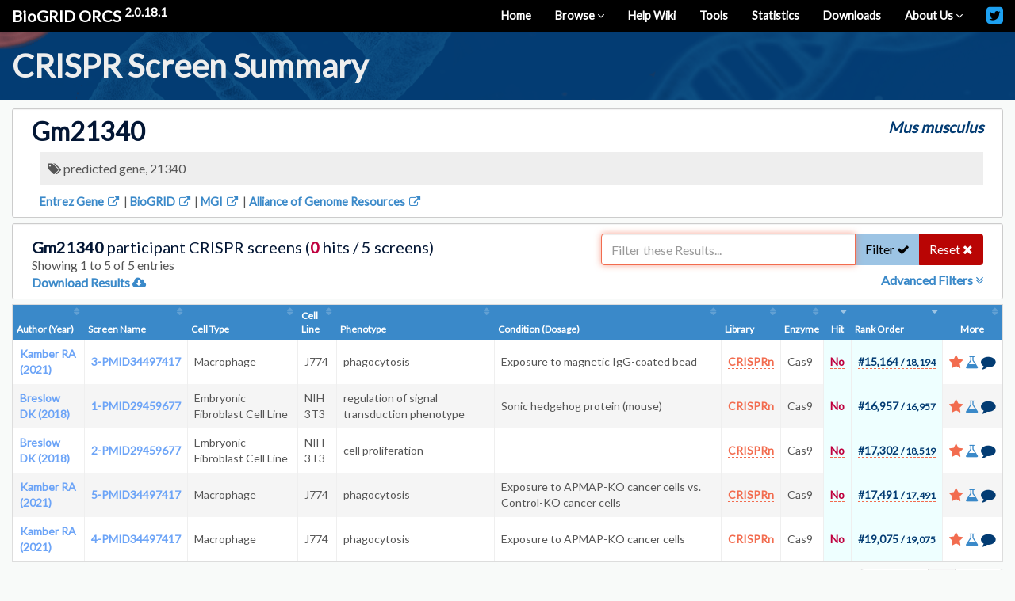

--- FILE ---
content_type: text/html; charset=utf-8
request_url: https://orcs.thebiogrid.org/Gene/100861937
body_size: 5601
content:
<!doctype html>
<html lang="en">
<head>
	<meta charset="UTF-8">
	<meta name="description" content="BioGRID ORCS is an open database of CRISPR screens compiled through comprehensive curation efforts.">
	<meta name="keywords" content="CRISPR, Database, CAS, CAS9, Screens, Chemogenomics, Timecourse, Homo sapiens, Human, Mus musculus, Mouse, Drosophila melanogaster, Fly, Cancer, Drug Exposure, Toxin Exposure, Virus Exposure, gene">
	<meta name="author" content="Mike Tyers (TyersLab.com)">
	<meta name="copyright" content="Copyright &copy; 2026, Mike Tyers (TyersLab.com), All Rights Reserved.">
	<meta name="application-name" content="BioLIMS">
	<meta name="robots" content="INDEX,FOLLOW">
	<meta name="viewport" content="width=device-width, initial-scale=1">
	<base href="https://orcs.thebiogrid.org/">
	
	<link rel="apple-touch-icon" sizes="57x57" href="https://orcs.thebiogrid.org/img/favicons/apple-icon-57x57.png">
	<link rel="apple-touch-icon" sizes="60x60" href="https://orcs.thebiogrid.org/img/favicons/apple-icon-60x60.png">
	<link rel="apple-touch-icon" sizes="72x72" href="https://orcs.thebiogrid.org/img/favicons/apple-icon-72x72.png">
	<link rel="apple-touch-icon" sizes="76x76" href="https://orcs.thebiogrid.org/img/favicons/apple-icon-76x76.png">
	<link rel="apple-touch-icon" sizes="114x114" href="https://orcs.thebiogrid.org/img/favicons/apple-icon-114x114.png">
	<link rel="apple-touch-icon" sizes="120x120" href="https://orcs.thebiogrid.org/img/favicons/apple-icon-120x120.png">
	<link rel="apple-touch-icon" sizes="144x144" href="https://orcs.thebiogrid.org/img/favicons/apple-icon-144x144.png">
	<link rel="apple-touch-icon" sizes="152x152" href="https://orcs.thebiogrid.org/img/favicons/apple-icon-152x152.png">
	<link rel="apple-touch-icon" sizes="180x180" href="https://orcs.thebiogrid.org/img/favicons/apple-icon-180x180.png">
	<link rel="icon" type="image/png" sizes="192x192"  href="https://orcs.thebiogrid.org/img/favicons/android-icon-192x192.png">
	<link rel="icon" type="image/png" sizes="32x32" href="https://orcs.thebiogrid.org/img/favicons/favicon-32x32.png">
	<link rel="icon" type="image/png" sizes="96x96" href="https://orcs.thebiogrid.org/img/favicons/favicon-96x96.png">
	<link rel="icon" type="image/png" sizes="16x16" href="https://orcs.thebiogrid.org/img/favicons/favicon-16x16.png">
	<link rel="manifest" href="https://orcs.thebiogrid.org/img/favicons/manifest.json">
	<meta name="msapplication-TileColor" content="#ffffff">
	<meta name="msapplication-TileImage" content="https://orcs.thebiogrid.org/img/favicons/ms-icon-144x144.png">
	<meta name="theme-color" content="#ffffff">
	
	<link rel='canonical' href='https://orcs.thebiogrid.org/Gene/100861937' />
	
	<!-- IMS Stylesheets -->
	<link rel="stylesheet" type="text/css" href="https://orcs.thebiogrid.org/css/font-awesome.min.css?2.0.18.1" />

			<link rel="stylesheet" type="text/css" href="https://orcs.thebiogrid.org/css/jquery.qtip.min.css?2.0.18.1" />
			<link rel="stylesheet" type="text/css" href="https://orcs.thebiogrid.org/css/dataTables.bootstrap.css?2.0.18.1" />
		
	<link rel="stylesheet" type="text/css" href="https://orcs.thebiogrid.org/css/styles.min.css?2.0.18.1" />
	
	<!-- IMS Favicon -->
	<link rel="icon" type="image/png" href="https://orcs.thebiogrid.org/img/favicon-32x32.png" sizes="32x32">
	<link rel="icon" type="image/png" href="https://orcs.thebiogrid.org/img/favicon-16x16.png" sizes="16x16">
	
	<title>Gm21340 CRISPR Screens (Mus musculus) | BioGRID ORCS</title>
	
	
	
</head>
<body>
<div id='main'>
	<div id='mainContent'><div class='biolimsNav'>
	<div class="navbar navbar-inverse navbar-static-top" role="navigation">
<div class="container-fluid">
<div class="navbar-header"><button type="button" class="navbar-toggle" data-toggle="collapse" data-target=".navbar-collapse">
<span class="sr-only">Toggle navigation</span><i class="fa fa-fw fa-lg fa-bars"></i></button>
<a class="navbar-brand" title="BioGRID CRISPR Screen Database (BioGRID ORCS)" href="https://orcs.thebiogrid.org"> <strong>BioGRID ORCS</strong> <sup>2.0.18.1</sup></a></div>
<div class="collapse navbar-collapse">
<ul class="nav navbar-nav navbar-right">
<li class=''><a href='https://orcs.thebiogrid.org' title='Return to Homepage'>Home</a></li>
<li class='dropdown'><a class='dropdown-toggle' data-toggle='dropdown' href='https://orcs.thebiogrid.org#' title='Browse Screens'>Browse <i class='fa fa-angle-down fa-sm'></i></a>
<ul class='dropdown-menu'>
<li class=''><a href='https://orcs.thebiogrid.org/Browse' title='Browse All Latest CRISPR Screens'>All Screens</a></li>
<li class="divider"></li>
<li class="dropdown-header">By Curation Project</li>
<li class=''><a href='https://orcs.thebiogrid.org/Search?searchType=key&search=coronavirus|sars|mers|ace2&organism=all&pp=3' title='BioGRID Coronavirus CRISPR Screens'>Coronavirus Screens</a></li>
<li class=''><a href='https://orcs.thebiogrid.org/Search?searchType=11&search=224%7C394%7C906%7C1052%7C675%7C335&organism=all&pp=4' title='BioGRID Fanconi Anemia CRISPR Screens'>Fanconi Anemia Screens</a></li>
<li class=''><a href='https://orcs.thebiogrid.org/Search?searchType=11&search=590%7C148%7C349%7C1055&organism=all&pp=5' title='BioGRID Glioblastoma CRISPR Screens'>Glioblastoma Screens</a></li>
</ul></li>
<li class=''><a href='https://wiki.thebiogrid.org/doku.php/ORCS' title='Visit our Help Wiki'>Help Wiki</a></li>
<li class=''><a href='https://wiki.thebiogrid.org/doku.php/ORCS:tools' title='BioGRID Tools'>Tools</a></li>
<li class=''><a href='https://wiki.thebiogrid.org/doku.php/ORCS:statistics' title='Statistics'>Statistics</a></li>
<li class=''><a href='https://downloads.thebiogrid.org/BioGRID-ORCS' title='Downloads'>Downloads</a></li>
<li class='dropdown'><a class='dropdown-toggle' data-toggle='dropdown' href='#' title='About Us'>About Us <i class='fa fa-angle-down fa-sm'></i></a>
<ul class='dropdown-menu'>
<li class=''><a href='https://wiki.thebiogrid.org/doku.php/ORCS:aboutus' title='About this site'>About this Site</a></li>
<li class=''><a href='https://wiki.thebiogrid.org/doku.php/ORCS:contribute' title='Contribute to the BioGRID'>How to Contribute</a></li>
<li class=''><a href='https://wiki.thebiogrid.org/doku.php/ORCS:partners' title='BioGRID Partners'>BioGRID Partners</a></li>
</ul></li>
<li class='hidden-sm'><a href='https://twitter.com/biogrid' title='Follow Us on Twitter'><i class='fa fa-lg navbarIcon fa-twitter-square twitterIcon'></i></a></li>
</ul>
</div></div></div>
</div><div class='container-fluid'>
	<section class='row primaryHeader fluidHeader paddingTopSm paddingBotXs'>
		<div class='container-fluid'>
			<h1 class='marginBotSm marginTopXs headerText'>CRISPR Screen Summary</h1>
		</div>
	</section>
</div>
<div id='resultsHeaderBlock' class='marginBotXs'>
	<div class='container-fluid'>
		<div class='well well-sm marginTopSm marginBotNone clearfix'>
			<div class='col-lg-8 col-md-7 col-sm-6 col-xs-12'>
				<h1>Gm21340</h1>
			</div>
			<div class='col-lg-4 col-md-5 col-sm-6 col-xs-12'>
				<div class='pull-right taxName'>Mus musculus</div>
			</div>
			<div class='col-lg-12 col-md-12 col-sm-12 col-xs-12'>
				<div class='subhead marginBotXs'>
					
				</div>
			</div>
			<div class='col-lg-12 col-md-12 col-sm-12 col-xs-12'>
				<div class='bgGrey'>
					<i class='fa fa-tags'></i>
					predicted gene, 21340
				</div>
			</div>
			<div class='col-lg-12 col-md-12 col-sm-12 col-xs-12'>
				<div class='linkouts marginTopSm'>
					<a href='https://www.ncbi.nlm.nih.gov/gene/100861937' title='View in Entrez Gene'  target='_BLANK' >Entrez Gene <i class='fa fa-fw fa-external-link'></i></a> | <a href='https://thebiogrid.org/3404605' title='View in BioGRID'  target='_BLANK' >BioGRID <i class='fa fa-fw fa-external-link'></i></a> | <a href='http://www.informatics.jax.org/marker/MGI:5434695' title='View in MGI'  target='_BLANK' >MGI <i class='fa fa-fw fa-external-link'></i></a> | <a href='https://www.alliancegenome.org/gene/MGI:5434695' title='View in Alliance of Genome Resources'  target='_BLANK' >Alliance of Genome Resources <i class='fa fa-fw fa-external-link'></i></a>
				</div>
			</div>
		</div>
	</div>
</div>

<input type='hidden' id='identifierID' value='100861937' />
<input type='hidden' id='identifierType' value='gene' />

<div class='searchResults'>
	<div id='datatableBlock' class='datatableBlock greyBG marginBotSm'>
	<div class='container-fluid'>
		<div class='well well-sm clearfix marginBotNone' style='min-height: 93px'>
	<div class='col-lg-7 col-md-7 col-sm-6 col-xs-12'>
		<h4  class='marginTopXs' ><strong>Gm21340</strong> participant CRISPR screens (<span class='text-ratingF'>0</span> hits / 5 screens)</h4>
		<span class='subheadSmall biolimsDataTableFilterOutput'></span>
					<div class='subheadSmall'><a href='https://orcs.thebiogrid.org/Download?type=gene&id=100861937' title='Download Results '>Download Results  <i class='fa fa-cloud-download'></i></a></div>
			</div>
			<div class='col-lg-5 col-md-5 col-sm-6 col-xs-12 biolimsDataTableFilterBox'>
			<div class='input-group' style='padding-top: 3px;'>
				<input type="text" class="form-control biolimsDataTableFilterText" placeholder="Filter these Results..." value="" autofocus>
				<span class='input-group-btn'>
					<button class='btn btn-success biolimsDataTableFilterSubmit'>Filter <i class='fa fa-check'></i></button>
					<button data-test="RESET" class='btn btn-danger biolimsDataTableFilterReset'>Reset <i class='fa fa-close'></i></button>
				</span>
			</div>
							<div class='pull-right marginTopXs'><a class='biolimsDataTableAdvancedToggle'>Advanced Filters <i class='fa fa-angle-double-down'></i></a></div>
					</div>
	</div>			<div class='col-lg-12 col-md-12 col-sm-12 col-xs-12 well well-sm biolimsDataTableAdvancedSearch marginBotXs marginTopXs' style='display: none'>
	<div class='pull-right'><a class='biolimsDataTableAdvancedToggle'><i class='fa fa-times text-danger fa-lg'></i></a></div>
	<h3>Advanced Filters</h3>
	<h4 class='marginTopSm'>Global Filter</h4>
	<span class='subheadSmall'>This is a global search and supports no grouping or boolean phrases. Best used to search all columns for a single phrase such as <strong>cancer</strong> or <strong>cas9</strong>. Use quotes for an exact phrase such as "Gecko" when searching for the CRISPR library of the same name and not wanting the Gecko v2 library.</span>
	<div class='marginTopSm greyBG clearfix biolimsAdvancedSearchFields'>
		<input type="text" class="form-control biolimsDataTableGlobal" placeholder="Globally Applies to All Columns" value="" autofocus>
	</div>
	<h4 class='marginTopSm'>Field Specific Filters</h4>
	<span class='subheadSmall'>This field specific search DOES support grouping and boolean phrases. For more information on the syntax and for some examples of searches, <strong><a href='https://wiki.thebiogrid.org/doku.php/orcs:filter_syntax' title='Wiki Filter Syntax' target='_BLANK'>visit our wiki</a></strong>. Terms can be separated by AND or OR such as Lung Cancer OR Breast Cancer. Exact matches must be wrapped in quotes such as "Lung Cancer Cell Line". Groups can be built using brackets such as "Cancer" AND ("Lung" OR "Breast"). Wildcard terms can be searched using a * such as STE* or CLN*.</span>
	<div class='marginTopSm clearfix biolimsAdvancedSearchFields'>
		<div data-type='text' class='col-lg-4 col-md-4 col-sm-6 col-xs-12 biolimsAdvancedField'>
	<div class='form-group'>
		<label for='column_0' class='control-label'>First Author</label>
		<input type='text' class='form-control biolimsSearchField' data-column='0' placeholder='First Author' />
	</div>
</div><div data-type='text' class='col-lg-4 col-md-4 col-sm-6 col-xs-12 biolimsAdvancedField'>
	<div class='form-group'>
		<label for='column_1' class='control-label'>Screen Name</label>
		<input type='text' class='form-control biolimsSearchField' data-column='1' placeholder='Screen Name' />
	</div>
</div><div data-type='text' class='col-lg-4 col-md-4 col-sm-6 col-xs-12 biolimsAdvancedField'>
	<div class='form-group'>
		<label for='column_2' class='control-label'>Cell Type</label>
		<input type='text' class='form-control biolimsSearchField' data-column='2' placeholder='Cell Type' />
	</div>
</div><div data-type='text' class='col-lg-4 col-md-4 col-sm-6 col-xs-12 biolimsAdvancedField'>
	<div class='form-group'>
		<label for='column_3' class='control-label'>Cell Line</label>
		<input type='text' class='form-control biolimsSearchField' data-column='3' placeholder='Cell Line' />
	</div>
</div><div data-type='text' class='col-lg-4 col-md-4 col-sm-6 col-xs-12 biolimsAdvancedField'>
	<div class='form-group'>
		<label for='column_4' class='control-label'>Phenotype</label>
		<input type='text' class='form-control biolimsSearchField' data-column='4' placeholder='Phenotype' />
	</div>
</div><div data-type='text' class='col-lg-4 col-md-4 col-sm-6 col-xs-12 biolimsAdvancedField'>
	<div class='form-group'>
		<label for='column_5' class='control-label'>Condition</label>
		<input type='text' class='form-control biolimsSearchField' data-column='5' placeholder='Condition' />
	</div>
</div><div data-type='text' class='col-lg-4 col-md-4 col-sm-6 col-xs-12 biolimsAdvancedField'>
	<div class='form-group'>
		<label for='column_6' class='control-label'>Library Type</label>
		<input type='text' class='form-control biolimsSearchField' data-column='6' placeholder='Library Type' />
	</div>
</div><div data-type='text' class='col-lg-4 col-md-4 col-sm-6 col-xs-12 biolimsAdvancedField'>
	<div class='form-group'>
		<label for='column_7' class='control-label'>Enzyme</label>
		<input type='text' class='form-control biolimsSearchField' data-column='7' placeholder='Enzyme' />
	</div>
</div><div data-type='text' class='col-lg-4 col-md-4 col-sm-6 col-xs-12 biolimsAdvancedField'>
	<div class='form-group'>
		<label for='column_8' class='control-label'>Analysis</label>
		<input type='text' class='form-control biolimsSearchField' data-column='8' placeholder='Analysis' />
	</div>
</div><div data-type='select' class='col-lg-4 col-md-4 col-sm-6 col-xs-12 biolimsAdvancedField'>
	<div class='form-group'>
		<label for='column_9' class='control-label'>Hit</label>
		<select data-column='9' class='form-control biolimsSearchField'>
							<option value='ALL'>All Results</option>
							<option value='TRUE'>Significant Hits (Yes)</option>
							<option value='na'>Not Applicable (N/A)</option>
							<option value='FALSE'>Insignificant Hits (No)</option>
							<option value='TRUE|FALSE'>All but Not Applicable (N/A)</option>
							<option value='TRUE|na'>All but Insignificant Hits</option>
							<option value='FALSE|na'>All but Significant Hits</option>
					</select>
	</div>
</div><div data-type='numericrange' class='col-lg-4 col-md-4 col-sm-6 col-xs-12 biolimsAdvancedField'>
	<div class='form-group clearfix'>
		<label for='column_10' class='control-label'>Rank Order</label>
		<div class='clearfix'>
			<div class='col-lg-6 col-md-6 col-sm-6 col-xs-12'>
				<input type='text' class='form-control' data-column='10' data-range='MIN' placeholder='Minimum Value' />
			</div>
			<div class='col-lg-6 col-md-6 col-sm-6 col-xs-12'>
				<input type='text' class='form-control' data-column='10' data-range='MAX' placeholder='Maximum Value' />
			</div>
		</div>
	</div>
</div><div data-type='text' class='col-lg-4 col-md-4 col-sm-6 col-xs-12 biolimsAdvancedField'>
	<div class='form-group'>
		<label for='column_12' class='control-label'>Rationale [ToolTip]</label>
		<input type='text' class='form-control biolimsSearchField' data-column='12' placeholder='Rationale [ToolTip]' />
	</div>
</div><div data-type='text' class='col-lg-4 col-md-4 col-sm-6 col-xs-12 biolimsAdvancedField'>
	<div class='form-group'>
		<label for='column_13' class='control-label'>Screen Format [ToolTip]</label>
		<input type='text' class='form-control biolimsSearchField' data-column='13' placeholder='Screen Format [ToolTip]' />
	</div>
</div><div data-type='text' class='col-lg-4 col-md-4 col-sm-6 col-xs-12 biolimsAdvancedField'>
	<div class='form-group'>
		<label for='column_14' class='control-label'>Screen Type [ToolTip]</label>
		<input type='text' class='form-control biolimsSearchField' data-column='14' placeholder='Screen Type [ToolTip]' />
	</div>
</div><div data-type='text' class='col-lg-4 col-md-4 col-sm-6 col-xs-12 biolimsAdvancedField'>
	<div class='form-group'>
		<label for='column_15' class='control-label'>Library [ToolTip]</label>
		<input type='text' class='form-control biolimsSearchField' data-column='15' placeholder='Library [ToolTip]' />
	</div>
</div><div data-type='numericrange' class='col-lg-4 col-md-4 col-sm-6 col-xs-12 biolimsAdvancedField'>
	<div class='form-group clearfix'>
		<label for='column_16' class='control-label'>Number of Hits [ToolTip]</label>
		<div class='clearfix'>
			<div class='col-lg-6 col-md-6 col-sm-6 col-xs-12'>
				<input type='text' class='form-control' data-column='16' data-range='MIN' placeholder='Minimum Value' />
			</div>
			<div class='col-lg-6 col-md-6 col-sm-6 col-xs-12'>
				<input type='text' class='form-control' data-column='16' data-range='MAX' placeholder='Maximum Value' />
			</div>
		</div>
	</div>
</div><div data-type='text' class='col-lg-4 col-md-4 col-sm-6 col-xs-12 biolimsAdvancedField'>
	<div class='form-group'>
		<label for='column_17' class='control-label'>Throughput [ToolTip]</label>
		<input type='text' class='form-control biolimsSearchField' data-column='17' placeholder='Throughput [ToolTip]' />
	</div>
</div><div data-type='text' class='col-lg-4 col-md-4 col-sm-6 col-xs-12 biolimsAdvancedField'>
	<div class='form-group'>
		<label for='column_18' class='control-label'>Experimental Setup [ToolTip]</label>
		<input type='text' class='form-control biolimsSearchField' data-column='18' placeholder='Experimental Setup [ToolTip]' />
	</div>
</div><div data-type='text' class='col-lg-4 col-md-4 col-sm-6 col-xs-12 biolimsAdvancedField'>
	<div class='form-group'>
		<label for='column_19' class='control-label'>Condition Dosage [ToolTip]</label>
		<input type='text' class='form-control biolimsSearchField' data-column='19' placeholder='Condition Dosage [ToolTip]' />
	</div>
</div><div data-type='text' class='col-lg-4 col-md-4 col-sm-6 col-xs-12 biolimsAdvancedField'>
	<div class='form-group'>
		<label for='column_20' class='control-label'>MOI [ToolTip]</label>
		<input type='text' class='form-control biolimsSearchField' data-column='20' placeholder='MOI [ToolTip]' />
	</div>
</div><div data-type='text' class='col-lg-4 col-md-4 col-sm-6 col-xs-12 biolimsAdvancedField'>
	<div class='form-group'>
		<label for='column_21' class='control-label'>Library Methodology [ToolTip]</label>
		<input type='text' class='form-control biolimsSearchField' data-column='21' placeholder='Library Methodology [ToolTip]' />
	</div>
</div><div data-type='text' class='col-lg-4 col-md-4 col-sm-6 col-xs-12 biolimsAdvancedField'>
	<div class='form-group'>
		<label for='column_22' class='control-label'>Duration [ToolTip]</label>
		<input type='text' class='form-control biolimsSearchField' data-column='22' placeholder='Duration [ToolTip]' />
	</div>
</div><div data-type='numericrange' class='col-lg-4 col-md-4 col-sm-6 col-xs-12 biolimsAdvancedField'>
	<div class='form-group clearfix'>
		<label for='column_23' class='control-label'>Number of Hits [ToolTip]</label>
		<div class='clearfix'>
			<div class='col-lg-6 col-md-6 col-sm-6 col-xs-12'>
				<input type='text' class='form-control' data-column='23' data-range='MIN' placeholder='Minimum Value' />
			</div>
			<div class='col-lg-6 col-md-6 col-sm-6 col-xs-12'>
				<input type='text' class='form-control' data-column='23' data-range='MAX' placeholder='Maximum Value' />
			</div>
		</div>
	</div>
</div><div data-type='text' class='col-lg-4 col-md-4 col-sm-6 col-xs-12 biolimsAdvancedField'>
	<div class='form-group'>
		<label for='column_24' class='control-label'>Notes [ToolTip]</label>
		<input type='text' class='form-control biolimsSearchField' data-column='24' placeholder='Notes [ToolTip]' />
	</div>
</div>
	</div>
	<div class='marginTopSm col-lg-12 col-md-12'>
		<button class='btn btn-success btn-lg submitAdvancedSearchBtn' id='submitAdvancedSearchBtn' type='submit'><strong>Submit Advanced Filter</strong> <i class='fa fa-check'></i></button>
		<button class='btn btn-danger btn-lg biolimsDataTableFilterReset' id='biolimsDataTableFilterReset' type='button'><strong>Reset Filters</strong> <i class='fa fa-close'></i></button>
	</div>
</div><div class='col-lg-12 col-md-12 col-sm-12 col-xs-12 paddingLeftNone paddingRightNone biolimsDataTableTools'>
		<table class='biolimsDataTable table table-striped table-bordered table-responsive table-condensed ' width="100%"></table>
</div>
<input type='hidden' class='biolimsRowCount' value='5' />	</div>
</div></div>
</div> <!-- Main Content -->

<footer id="footer" class="hidden-print secondaryContent container-fluid">
	<section class="container-fluid footerText">
		<div class='pull-right'>
			A <a href='https://thebiogrid.org' title='The BioGRID'>BioGRID</a> Project
		</div>
		Copyright &copy; 2026 | <a href='http://www.tyerslab.com' target='_BLANK' title='TyersLab.com'>TyersLab.com</a> | All Rights Reserved 
	</section>
</footer>

<div id="footer-links" class='text-center'>
	<a href="https://wiki.thebiogrid.org/doku.php/terms_and_conditions" title="BioGRID Terms and Conditions">Terms and Conditions</a> | 
	<a href="https://wiki.thebiogrid.org/doku.php/privacy_policy" title="BioGRID Privacy Policy">Privacy Policy</a> | 
	<a target="_blank" href="https://thebiogrid.org" title="BioGRID">BioGRID</a> |
	<a target="_blank" href="https://osprey.thebiogrid.org" title="Osprey">Osprey</a> |
	<a target="_blank" href="https://yeastkinome.org" title="Yeast Kinome">Yeast Kinome</a> |
	<a target="_blank" href="http://www.tyerslab.com" title="Mike Tyers Lab Webpage">TyersLab.com</a> |
	<a target="_blank" href="http://www.yeastgenome.org" title="Saccharomyces Genome Database">SGD</a> |
	<a target="_blank" href="http://github.com/BioGRID" title="BioGRID GitHub">GitHub</a> | 
	<a target="_blank" href="http://www.youtube.com/user/TheBioGRID" title="BioGRID YouTube">YouTube</a> |
	<a target="_blank" href="http://twitter.com/biogrid" title="BioGRID Twitter">Twitter</a>
</div>

</div>

<!-- IMS Scripts -->
<script type="text/javascript" src="https://orcs.thebiogrid.org/js/jquery.min.js?2.0.18.1"></script>
<script type="text/javascript" src="https://orcs.thebiogrid.org/js/bootstrap.min.js?2.0.18.1"></script>
<script type="text/javascript" src="https://orcs.thebiogrid.org/js/orcs-core.js?2.0.18.1"></script>
	<script type="text/javascript" src="https://orcs.thebiogrid.org/js/jquery.qtip.min.js?2.0.18.1"></script>
	<script type="text/javascript" src="https://orcs.thebiogrid.org/js/jquery.dataTables.js?2.0.18.1"></script>
	<script type="text/javascript" src="https://orcs.thebiogrid.org/js/dataTables.bootstrap.js?2.0.18.1"></script>
	<script type="text/javascript" src="https://orcs.thebiogrid.org/js/blocks/biolims-dataTableNaturalSort.js?2.0.18.1"></script>
	<script type="text/javascript" src="https://orcs.thebiogrid.org/js/blocks/biolims-dataTableBlock.js?2.0.18.1"></script>
	<script type="text/javascript" src="https://orcs.thebiogrid.org/js/blocks/biolims-dataTablePopups.js?2.0.18.1"></script>
	<script type="text/javascript" src="https://orcs.thebiogrid.org/js/gene/gene-list.js?2.0.18.1"></script>
<!-- /IMS Scripts -->

<script>
  (function(i,s,o,g,r,a,m){i['GoogleAnalyticsObject']=r;i[r]=i[r]||function(){
  (i[r].q=i[r].q||[]).push(arguments)},i[r].l=1*new Date();a=s.createElement(o),
  m=s.getElementsByTagName(o)[0];a.async=1;a.src=g;m.parentNode.insertBefore(a,m)
  })(window,document,'script','https://www.google-analytics.com/analytics.js','ga');

  ga('create', 'UA-239330-11', 'auto');
  ga('send', 'pageview');

</script>

</body>
</html>

--- FILE ---
content_type: text/html; charset=UTF-8
request_url: https://orcs.thebiogrid.org//scripts/datatableTools.php
body_size: 2327
content:
{"draw":1,"recordsTotal":"5","recordsFiltered":"5","data":[["<a href='https:\/\/orcs.thebiogrid.org\/Dataset\/748' title='Kamber RA (2021)'>Kamber RA (2021)<\/a>","<a href='https:\/\/orcs.thebiogrid.org\/Screen\/1888' title='Kamber RA (2021) - 3-PMID34497417'>3-PMID34497417<\/a>","macrophage","J774","phagocytosis","Exposure to magnetic IgG-coated bead","<div class='popupIconWrap'>\n\t<span class='iconPopup'><span class='text-warning popupTextUnderline'>CRISPRn<\/span><\/span>\n\t<div class='popupIconContent'><h5>Library Details<\/h5><li><strong>Library Name:<\/strong> Bassik Mouse CRISPR Knockout Library<\/li><li><strong>Methodology:<\/strong> Knockout<\/li><\/div>\n<\/div>","Cas9","CasTLE","<div class='popupIconWrap'>\n\t<span class='iconPopup'><span class='text-ratingF popupTextUnderline'>No<\/span><\/span>\n\t<div class='popupIconContent'><h5>Insignificant Hit<\/h5><li>Authors have indicated hits utilizing a complex methodology. Please refer to the notes or refer to the original publication for details on how a hit was determined.<\/li><\/div>\n<\/div>","<div class='popupIconWrap'>\n\t<span class='iconPopup'><span class='text-primary popupTextUnderline'>#<strong>15,164<\/strong> <span class='maxRank'>\/ 18,194<\/span><\/span><\/span>\n\t<div class='popupIconContent'><h5>Rank Order<\/h5><li>Results were sorted in descending order from highest to lowest by primary score as indicated by the authors. Based on that sorting, this result was listed in position <strong>#15164<\/strong> out of <strong>18194<\/strong> total positions. This is not necessarily an indicator of the strength of the result, it's simply the rank ordering in which it appeared within the dataset. Note: Total positions may be less than the full size of the dataset due to multiple results sharing the same score value, and thus ranking (ie. 5 results with rank order 9).<\/li><\/div>\n<\/div>","<span class='popupIconWrap'>\n\t<i class='fa fa-star text-warning iconPopup fa-lg'><\/i>\n\t<div class='popupIconContent'><h5>Screen Rationale<\/h5><li>Regulators of phagocytosis by macrophages<\/li><\/div>\n<\/span><span class='popupIconWrap'>\n\t<i class='fa fa-flask text-info iconPopup fa-lg'><\/i>\n\t<div class='popupIconContent'><h5>Experimental Parameters<\/h5><li><strong>Experimental Setup:<\/strong> Other<\/li><li><strong>Duration:<\/strong> 24 Hours<\/li><li class='hidden-lg'><strong>Condition:<\/strong> Exposure to magnetic IgG-coated bead<\/li><li class='hidden-lg'><strong>Enzyme:<\/strong> Cas9<\/li><li class='hidden-lg'><strong>Analysis:<\/strong> CasTLE<\/li><li class='hidden-before-1150'><strong>Size:<\/strong> 22,898<\/li><li class='hidden-before-1150'><strong>Number of Hits:<\/strong> 372<\/li><li><strong>Format:<\/strong> Pool<\/li><li><strong>Throughput:<\/strong> High Throughput<\/li><\/div>\n<\/span><span class='popupIconWrap'>\n\t<i class='fa fa-comment text-primary iconPopup fa-lg'><\/i>\n\t<div class='popupIconContent'><h5>Notes (1)<\/h5><li>Hit genes with a negative castle effect are those whose KO blocks phagocytosis, hit genes with a positive castle effect are those whose KO increases phagocytosis<\/li><\/div>\n<\/span>","","","","","","","","","","","","",""],["<a href='https:\/\/orcs.thebiogrid.org\/Dataset\/55' title='Breslow DK (2018)'>Breslow DK (2018)<\/a>","<a href='https:\/\/orcs.thebiogrid.org\/Screen\/1130' title='Breslow DK (2018) - 1-PMID29459677'>1-PMID29459677<\/a>","Embryonic Fibroblast Cell Line","NIH 3T3","regulation of signal transduction phenotype","Sonic hedgehog protein (mouse)","<div class='popupIconWrap'>\n\t<span class='iconPopup'><span class='text-warning popupTextUnderline'>CRISPRn<\/span><\/span>\n\t<div class='popupIconContent'><h5>Library Details<\/h5><li><strong>Library Name:<\/strong> Bassik Mouse CRISPR Knockout Library<\/li><li><strong>Methodology:<\/strong> Knockout<\/li><\/div>\n<\/div>","Cas9","CasTLE","<div class='popupIconWrap'>\n\t<span class='iconPopup'><span class='text-ratingF popupTextUnderline'>No<\/span><\/span>\n\t<div class='popupIconContent'><h5>Insignificant Hit<\/h5><li>Authors indicate hits are records with a score value <strong>Score.4 (FDR) = 1.0<\/strong><\/li><\/div>\n<\/div>","<div class='popupIconWrap'>\n\t<span class='iconPopup'><span class='text-primary popupTextUnderline'>#<strong>16,957<\/strong> <span class='maxRank'>\/ 16,957<\/span><\/span><\/span>\n\t<div class='popupIconContent'><h5>Rank Order<\/h5><li>Results were sorted in descending order from highest to lowest by primary score as indicated by the authors. Based on that sorting, this result was listed in position <strong>#16957<\/strong> out of <strong>16957<\/strong> total positions. This is not necessarily an indicator of the strength of the result, it's simply the rank ordering in which it appeared within the dataset. Note: Total positions may be less than the full size of the dataset due to multiple results sharing the same score value, and thus ranking (ie. 5 results with rank order 9).<\/li><\/div>\n<\/div>","<span class='popupIconWrap'>\n\t<i class='fa fa-star text-warning iconPopup fa-lg'><\/i>\n\t<div class='popupIconContent'><h5>Screen Rationale<\/h5><li>Regulators of Hh signaling pathway<\/li><\/div>\n<\/span><span class='popupIconWrap'>\n\t<i class='fa fa-flask text-info iconPopup fa-lg'><\/i>\n\t<div class='popupIconContent'><h5>Experimental Parameters<\/h5><li><strong>Experimental Setup:<\/strong> Ligand Exposure<\/li><li><strong>Duration:<\/strong> 5 Days<\/li><li class='hidden-lg'><strong>Condition:<\/strong> Sonic hedgehog protein (mouse)<\/li><li><strong>MOI:<\/strong> ~ 0.3<\/li><li class='hidden-lg'><strong>Enzyme:<\/strong> Cas9<\/li><li class='hidden-lg'><strong>Analysis:<\/strong> CasTLE<\/li><li class='hidden-before-1150'><strong>Size:<\/strong> 20,898<\/li><li class='hidden-before-1150'><strong>Number of Hits:<\/strong> 472<\/li><li><strong>Format:<\/strong> Pool<\/li><li><strong>Throughput:<\/strong> High Throughput<\/li><\/div>\n<\/span><span class='popupIconWrap'>\n\t<i class='fa fa-comment text-primary iconPopup fa-lg'><\/i>\n\t<div class='popupIconContent'><h5>Notes (1)<\/h5><li>The authors screened for genes affecting ciliary Hh signaling using a  a reporter that converts Hh signaling into antibiotic resistance. Genes with a positive CasTLE effect increase Hh pathway signaling while genes with a negative CasTLE effect decrease Hh pathway signaling<\/li><\/div>\n<\/span>","","","","","","","","","","","","",""],["<a href='https:\/\/orcs.thebiogrid.org\/Dataset\/55' title='Breslow DK (2018)'>Breslow DK (2018)<\/a>","<a href='https:\/\/orcs.thebiogrid.org\/Screen\/345' title='Breslow DK (2018) - 2-PMID29459677'>2-PMID29459677<\/a>","Embryonic Fibroblast Cell Line","NIH 3T3","cell proliferation","-","<div class='popupIconWrap'>\n\t<span class='iconPopup'><span class='text-warning popupTextUnderline'>CRISPRn<\/span><\/span>\n\t<div class='popupIconContent'><h5>Library Details<\/h5><li><strong>Library Name:<\/strong> Bassik Mouse CRISPR Knockout Library<\/li><li><strong>Methodology:<\/strong> Knockout<\/li><\/div>\n<\/div>","Cas9","CasTLE","<div class='popupIconWrap'>\n\t<span class='iconPopup'><span class='text-ratingF popupTextUnderline'>No<\/span><\/span>\n\t<div class='popupIconContent'><h5>Insignificant Hit<\/h5><li>Authors have indicated hits utilizing a complex methodology. Please refer to the notes or refer to the original publication for details on how a hit was determined.<\/li><\/div>\n<\/div>","<div class='popupIconWrap'>\n\t<span class='iconPopup'><span class='text-primary popupTextUnderline'>#<strong>17,302<\/strong> <span class='maxRank'>\/ 18,519<\/span><\/span><\/span>\n\t<div class='popupIconContent'><h5>Rank Order<\/h5><li>Results were sorted in descending order from highest to lowest by primary score as indicated by the authors. Based on that sorting, this result was listed in position <strong>#17302<\/strong> out of <strong>18519<\/strong> total positions. This is not necessarily an indicator of the strength of the result, it's simply the rank ordering in which it appeared within the dataset. Note: Total positions may be less than the full size of the dataset due to multiple results sharing the same score value, and thus ranking (ie. 5 results with rank order 9).<\/li><\/div>\n<\/div>","<span class='popupIconWrap'>\n\t<i class='fa fa-star text-warning iconPopup fa-lg'><\/i>\n\t<div class='popupIconContent'><h5>Screen Rationale<\/h5><li>Cell-essential genes<\/li><\/div>\n<\/span><span class='popupIconWrap'>\n\t<i class='fa fa-flask text-info iconPopup fa-lg'><\/i>\n\t<div class='popupIconContent'><h5>Experimental Parameters<\/h5><li><strong>Experimental Setup:<\/strong> Timecourse<\/li><li><strong>Duration:<\/strong> 15 Days<\/li><li><strong>MOI:<\/strong> ~ 0.3<\/li><li class='hidden-lg'><strong>Enzyme:<\/strong> Cas9<\/li><li class='hidden-lg'><strong>Analysis:<\/strong> CasTLE<\/li><li class='hidden-before-1150'><strong>Size:<\/strong> 22,414<\/li><li class='hidden-before-1150'><strong>Number of Hits:<\/strong> 1,516<\/li><li><strong>Format:<\/strong> Pool<\/li><li><strong>Throughput:<\/strong> High Throughput<\/li><\/div>\n<\/span><span class='popupIconWrap'>\n\t<i class='fa fa-comment text-primary iconPopup fa-lg'><\/i>\n\t<div class='popupIconContent'><h5>Notes (1)<\/h5><li>Genes whose depletion caused a growth defect were determined so that they could be excluded from Hedgehog pathway specific analyses.<\/li><\/div>\n<\/span>","","","","","","","","","","","","",""],["<a href='https:\/\/orcs.thebiogrid.org\/Dataset\/748' title='Kamber RA (2021)'>Kamber RA (2021)<\/a>","<a href='https:\/\/orcs.thebiogrid.org\/Screen\/1890' title='Kamber RA (2021) - 5-PMID34497417'>5-PMID34497417<\/a>","macrophage","J774","phagocytosis","Exposure to APMAP-KO cancer cells vs. Control-KO cancer cells","<div class='popupIconWrap'>\n\t<span class='iconPopup'><span class='text-warning popupTextUnderline'>CRISPRn<\/span><\/span>\n\t<div class='popupIconContent'><h5>Library Details<\/h5><li><strong>Library Name:<\/strong> Bassik Mouse CRISPR Knockout Library<\/li><li><strong>Methodology:<\/strong> Knockout<\/li><\/div>\n<\/div>","Cas9","CasTLE","<div class='popupIconWrap'>\n\t<span class='iconPopup'><span class='text-ratingF popupTextUnderline'>No<\/span><\/span>\n\t<div class='popupIconContent'><h5>Insignificant Hit<\/h5><li>Authors have indicated hits utilizing a complex methodology. Please refer to the notes or refer to the original publication for details on how a hit was determined.<\/li><\/div>\n<\/div>","<div class='popupIconWrap'>\n\t<span class='iconPopup'><span class='text-primary popupTextUnderline'>#<strong>17,491<\/strong> <span class='maxRank'>\/ 17,491<\/span><\/span><\/span>\n\t<div class='popupIconContent'><h5>Rank Order<\/h5><li>Results were sorted in descending order from highest to lowest by primary score as indicated by the authors. Based on that sorting, this result was listed in position <strong>#17491<\/strong> out of <strong>17491<\/strong> total positions. This is not necessarily an indicator of the strength of the result, it's simply the rank ordering in which it appeared within the dataset. Note: Total positions may be less than the full size of the dataset due to multiple results sharing the same score value, and thus ranking (ie. 5 results with rank order 9).<\/li><\/div>\n<\/div>","<span class='popupIconWrap'>\n\t<i class='fa fa-star text-warning iconPopup fa-lg'><\/i>\n\t<div class='popupIconContent'><h5>Screen Rationale<\/h5><li>Regulators of selective antibody-dependent cellular phagocytosis of APMAP-KO cells<\/li><\/div>\n<\/span><span class='popupIconWrap'>\n\t<i class='fa fa-flask text-info iconPopup fa-lg'><\/i>\n\t<div class='popupIconContent'><h5>Experimental Parameters<\/h5><li><strong>Experimental Setup:<\/strong> Other<\/li><li><strong>Duration:<\/strong> 72 Hours<\/li><li class='hidden-lg'><strong>Condition:<\/strong> Exposure to APMAP-KO cancer cells vs. Control-KO cancer cells<\/li><li class='hidden-lg'><strong>Enzyme:<\/strong> Cas9<\/li><li class='hidden-lg'><strong>Analysis:<\/strong> CasTLE<\/li><li class='hidden-before-1150'><strong>Size:<\/strong> 22,894<\/li><li class='hidden-before-1150'><strong>Number of Hits:<\/strong> 24<\/li><li><strong>Format:<\/strong> Pool<\/li><li><strong>Throughput:<\/strong> High Throughput<\/li><\/div>\n<\/span><span class='popupIconWrap'>\n\t<i class='fa fa-comment text-primary iconPopup fa-lg'><\/i>\n\t<div class='popupIconContent'><h5>Notes (2)<\/h5><li>KO of hit genes with a negative castle effect results in decreased phagocytosis of APMAP-KO, but not control-KO cancer cells<\/li><li>KO of hit genes with a positive castle effect results in increased phagocytosis of APMAP-KO, but not control-KO cancer cells<\/li><\/div>\n<\/span>","","","","","","","","","","","","",""],["<a href='https:\/\/orcs.thebiogrid.org\/Dataset\/748' title='Kamber RA (2021)'>Kamber RA (2021)<\/a>","<a href='https:\/\/orcs.thebiogrid.org\/Screen\/1889' title='Kamber RA (2021) - 4-PMID34497417'>4-PMID34497417<\/a>","macrophage","J774","phagocytosis","Exposure to APMAP-KO cancer cells","<div class='popupIconWrap'>\n\t<span class='iconPopup'><span class='text-warning popupTextUnderline'>CRISPRn<\/span><\/span>\n\t<div class='popupIconContent'><h5>Library Details<\/h5><li><strong>Library Name:<\/strong> Bassik Mouse CRISPR Knockout Library<\/li><li><strong>Methodology:<\/strong> Knockout<\/li><\/div>\n<\/div>","Cas9","CasTLE","<div class='popupIconWrap'>\n\t<span class='iconPopup'><span class='text-ratingF popupTextUnderline'>No<\/span><\/span>\n\t<div class='popupIconContent'><h5>Insignificant Hit<\/h5><li>Authors have indicated hits utilizing a complex methodology. Please refer to the notes or refer to the original publication for details on how a hit was determined.<\/li><\/div>\n<\/div>","<div class='popupIconWrap'>\n\t<span class='iconPopup'><span class='text-primary popupTextUnderline'>#<strong>19,075<\/strong> <span class='maxRank'>\/ 19,075<\/span><\/span><\/span>\n\t<div class='popupIconContent'><h5>Rank Order<\/h5><li>Results were sorted in descending order from highest to lowest by primary score as indicated by the authors. Based on that sorting, this result was listed in position <strong>#19075<\/strong> out of <strong>19075<\/strong> total positions. This is not necessarily an indicator of the strength of the result, it's simply the rank ordering in which it appeared within the dataset. Note: Total positions may be less than the full size of the dataset due to multiple results sharing the same score value, and thus ranking (ie. 5 results with rank order 9).<\/li><\/div>\n<\/div>","<span class='popupIconWrap'>\n\t<i class='fa fa-star text-warning iconPopup fa-lg'><\/i>\n\t<div class='popupIconContent'><h5>Screen Rationale<\/h5><li>Regulators of antibody-dependent cellular phagocytosis of APMAP-KO cancer cells<\/li><\/div>\n<\/span><span class='popupIconWrap'>\n\t<i class='fa fa-flask text-info iconPopup fa-lg'><\/i>\n\t<div class='popupIconContent'><h5>Experimental Parameters<\/h5><li><strong>Experimental Setup:<\/strong> Other<\/li><li><strong>Duration:<\/strong> 72 Hours<\/li><li class='hidden-lg'><strong>Condition:<\/strong> Exposure to APMAP-KO cancer cells<\/li><li class='hidden-lg'><strong>Enzyme:<\/strong> Cas9<\/li><li class='hidden-lg'><strong>Analysis:<\/strong> CasTLE<\/li><li class='hidden-before-1150'><strong>Size:<\/strong> 22,893<\/li><li class='hidden-before-1150'><strong>Number of Hits:<\/strong> 38<\/li><li><strong>Format:<\/strong> Pool<\/li><li><strong>Throughput:<\/strong> High Throughput<\/li><\/div>\n<\/span><span class='popupIconWrap'>\n\t<i class='fa fa-comment text-primary iconPopup fa-lg'><\/i>\n\t<div class='popupIconContent'><h5>Notes (2)<\/h5><li>KO of hit genes with a negative castle effect results in decreased phagocytosis of APMAP-KO cancer cells<\/li><li>KO of hit genes with a positive castle effect results in increased phagocytosis of APMAP-KO cancer cells<\/li><\/div>\n<\/span>","","","","","","","","","","","","",""]]}

--- FILE ---
content_type: application/javascript
request_url: https://orcs.thebiogrid.org/js/blocks/biolims-dataTableNaturalSort.js?2.0.18.1
body_size: 1302
content:
(function() {
 
/*
 * Natural Sort algorithm for Javascript - Version 0.7 - Released under MIT license
 * Author: Jim Palmer (based on chunking idea from Dave Koelle)
 * Contributors: Mike Grier (mgrier.com), Clint Priest, Kyle Adams, guillermo
 * See: http://js-naturalsort.googlecode.com/svn/trunk/naturalSort.js
 */
function naturalSort (a, b, html) {
    var re = /(^-?[0-9]+(\.?[0-9]*)[df]?e?[0-9]?%?$|^0x[0-9a-f]+$|[0-9]+)/gi,
        sre = /(^[ ]*|[ ]*$)/g,
        dre = /(^([\w ]+,?[\w ]+)?[\w ]+,?[\w ]+\d+:\d+(:\d+)?[\w ]?|^\d{1,4}[\/\-]\d{1,4}[\/\-]\d{1,4}|^\w+, \w+ \d+, \d{4})/,
        hre = /^0x[0-9a-f]+$/i,
        ore = /^0/,
        htmre = /(<([^>]+)>)/ig,
        // convert all to strings and trim()
        x = a.toString().replace(sre, '') || '',
        y = b.toString().replace(sre, '') || '';
        // remove html from strings if desired
        if (!html) {
            x = x.replace(htmre, '');
            y = y.replace(htmre, '');
        }
        // chunk/tokenize
    var xN = x.replace(re, '\0$1\0').replace(/\0$/,'').replace(/^\0/,'').split('\0'),
        yN = y.replace(re, '\0$1\0').replace(/\0$/,'').replace(/^\0/,'').split('\0'),
        // numeric, hex or date detection
        xD = parseInt(x.match(hre), 10) || (xN.length !== 1 && x.match(dre) && Date.parse(x)),
        yD = parseInt(y.match(hre), 10) || xD && y.match(dre) && Date.parse(y) || null;
 
    // first try and sort Hex codes or Dates
    if (yD) {
        if ( xD < yD ) {
            return -1;
        }
        else if ( xD > yD ) {
            return 1;
        }
    }
 
    // natural sorting through split numeric strings and default strings
    for(var cLoc=0, numS=Math.max(xN.length, yN.length); cLoc < numS; cLoc++) {
        // find floats not starting with '0', string or 0 if not defined (Clint Priest)
        var oFxNcL = !(xN[cLoc] || '').match(ore) && parseFloat(xN[cLoc], 10) || xN[cLoc] || 0;
        var oFyNcL = !(yN[cLoc] || '').match(ore) && parseFloat(yN[cLoc], 10) || yN[cLoc] || 0;
        // handle numeric vs string comparison - number < string - (Kyle Adams)
        if (isNaN(oFxNcL) !== isNaN(oFyNcL)) {
            return (isNaN(oFxNcL)) ? 1 : -1;
        }
        // rely on string comparison if different types - i.e. '02' < 2 != '02' < '2'
        else if (typeof oFxNcL !== typeof oFyNcL) {
            oFxNcL += '';
            oFyNcL += '';
        }
        if (oFxNcL < oFyNcL) {
            return -1;
        }
        if (oFxNcL > oFyNcL) {
            return 1;
        }
    }
    return 0;
}
 
jQuery.extend( jQuery.fn.dataTableExt.oSort, {
    "natural-asc": function ( a, b ) {
        return naturalSort(a,b,true);
    },
 
    "natural-desc": function ( a, b ) {
        return naturalSort(a,b,true) * -1;
    },
 
    "natural-nohtml-asc": function( a, b ) {
        return naturalSort(a,b,false);
    },
 
    "natural-nohtml-desc": function( a, b ) {
        return naturalSort(a,b,false) * -1;
    },
 
    "natural-ci-asc": function( a, b ) {
        a = a.toString().toLowerCase();
        b = b.toString().toLowerCase();
 
        return naturalSort(a,b,true);
    },
 
    "natural-ci-desc": function( a, b ) {
        a = a.toString().toLowerCase();
        b = b.toString().toLowerCase();
 
        return naturalSort(a,b,true) * -1;
    }
} );
 
}());